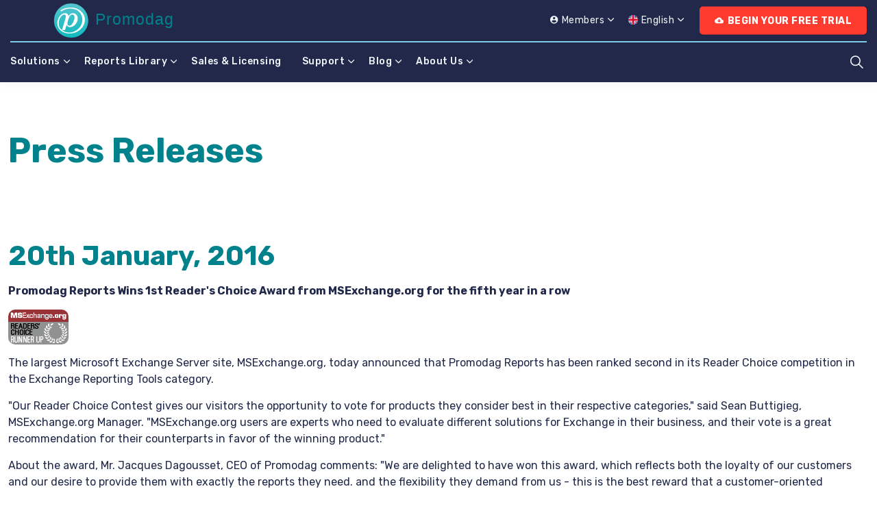

--- FILE ---
content_type: text/html; charset=utf-8
request_url: https://www.promodag.com/about-us/press-releases/
body_size: 11966
content:
<!DOCTYPE html>
<html dir="ltr" lang="en" class="no-js usn">
<head>
            <!-- Google Tag Manager -->
        <link rel="dns-prefetch" href="//www.googletagmanager.com">

    <link rel="preconnect" href="https://fonts.googleapis.com">
<link rel="preconnect" href="https://fonts.gstatic.com" crossorigin>
<link href="https://fonts.googleapis.com/css2?family=Rubik:ital,wght@0,300..900;1,300..900&display=swap" rel="stylesheet">
<link rel="preload" href="https://www.promodag.com/css/promodag/icons/ionicons.woff2?v=4.5.4" as="font" type="font/woff2" crossorigin>
<script src="https://kit.fontawesome.com/5cc000c726.js" crossorigin="anonymous"></script>
    <meta charset="utf-8">
    <meta name="viewport" content="width=device-width, initial-scale=1, shrink-to-fit=no, maximum-scale=2">
        <link rel="canonical" href="https://www.promodag.com/about-us/press-releases/" />
    <title>Press Releases about Promodag Reports</title>
    <meta name="description" content="This page contains press releases about Promodag Reports for Exchange.">
    <meta name="twitter:card" content="summary_large_image" />
        <meta name="twitter:site" content="@Promodag" />
    <meta property="og:type" content="website">
    <meta property="og:title" content="Press Releases about Promodag Reports" />
    <meta property="og:image" content="" />
    <meta property="og:url" content="https://www.promodag.com/about-us/press-releases/" />
    <meta property="og:description" content="This page contains press releases about Promodag Reports for Exchange." />
    <meta property="og:site_name" content="Promodag" />
    <meta name="robots" content="index,follow">

    
    <link href="/sb/sitebuilder-ltr-css-bundle.css.v1ec727b3896c61fa858033b91ca5ac172956cd12" media="screen" rel="stylesheet" />
<link href="/sb/sitebuilder-css-bundle.css.v1ec727b3896c61fa858033b91ca5ac172956cd12" media="screen" rel="stylesheet" />
<link href="/sb/sitebuilder-css-small-header-01-sm-bundle.css.v1ec727b3896c61fa858033b91ca5ac172956cd12" media="screen and (min-width:0) and (max-width:991px)" rel="stylesheet" />
<link href="/sb/sitebuilder-css-large-header-05-lg-bundle.css.v1ec727b3896c61fa858033b91ca5ac172956cd12" media="screen and (min-width:992px)" rel="stylesheet" />
<link rel="stylesheet" media="screen" href="/uSkinned/css/generated/2e73ff46-a4a5-42f1-b8d8-d9c834f164eb.css?version=638924884041470000" />
<link href="/sb/sitebuilder-css-prnt-bundle.css.v1ec727b3896c61fa858033b91ca5ac172956cd12" media="print" rel="stylesheet" />


            <link rel="icon" type="image/png" href="/media/1893/office365-reporting-tool.png?width=32&amp;height=32">
        <link rel="apple-touch-icon" sizes="57x57" type="image/png" href="/media/1893/office365-reporting-tool.png?width=57&amp;height=57">
        <link rel="apple-touch-icon" sizes="60x60" type="image/png" href="/media/1893/office365-reporting-tool.png?width=60&amp;height=60">
        <link rel="apple-touch-icon" sizes="72x72" type="image/png" href="/media/1893/office365-reporting-tool.png?width=72&amp;height=72">
        <link rel="apple-touch-icon" sizes="76x76" type="image/png" href="/media/1893/office365-reporting-tool.png?width=76&amp;height=76">
        <link rel="apple-touch-icon" sizes="114x114" type="image/png" href="/media/1893/office365-reporting-tool.png?width=114&amp;height=114">
        <link rel="apple-touch-icon" sizes="120x120" type="image/png" href="/media/1893/office365-reporting-tool.png?width=120&amp;height=120">
        <link rel="apple-touch-icon" sizes="144x144" type="image/png" href="/media/1893/office365-reporting-tool.png?width=144&amp;height=144">
        <link rel="apple-touch-icon" sizes="152x152" type="image/png" href="/media/1893/office365-reporting-tool.png?width=152&amp;height=152">
        <link rel="apple-touch-icon" sizes="180x180" type="image/png" href="/media/1893/office365-reporting-tool.png?width=180&amp;height=180">
        <link rel="icon" sizes="16x16" type="image/png" href="/media/1893/office365-reporting-tool.png?width=16&amp;height=16">
        <link rel="icon" sizes="32x32" type="image/png" href="/media/1893/office365-reporting-tool.png?width=32&amp;height=32">
        <link rel="icon" sizes="96x96" type="image/png" href="/media/1893/office365-reporting-tool.png?width=96&amp;height=96">
        <link rel="icon" sizes="192x192" type="image/png" href="/media/1893/office365-reporting-tool.png?width=192&amp;height=192">
        <meta name="msapplication-square70x70logo" content="/media/1893/office365-reporting-tool.png?width=70&height=70" />
        <meta name="msapplication-square150x150logo" content="/media/1893/office365-reporting-tool.png?width=150&height=150" />
        <meta name="msapplication-wide310x150logo" content="/media/1893/office365-reporting-tool.png?width=310&height=150" />
        <meta name="msapplication-square310x310logo" content="/media/1893/office365-reporting-tool.png?width=310&height=310" />

    
            <script async defer src="https://www.google.com/recaptcha/api.js?render=6Ldn6rUcAAAAABUHaZz5t01lgX4J0-tJWw5Jacl0"></script>
        <!-- Google Tag Manager -->
        <script>
        (function(w,d,s,l,i){w[l]=w[l]||[];w[l].push({'gtm.start':
        new Date().getTime(),event:'gtm.js'});var f=d.getElementsByTagName(s)[0],
        j=d.createElement(s),dl=l!='dataLayer'?'&l='+l:'';j.async=true;j.src=
        'https://www.googletagmanager.com/gtm.js?id='+i+dl;f.parentNode.insertBefore(j,f);
        })(window,document,'script','dataLayer','GTM-WL4PXC');</script>
        <!-- End Google Tag Manager -->

    
</head>
<body 
    
 class="body-bg body-bg-solid header-05-lg header-01-sm show_header-on-scroll-lg show_header-on-scroll-sm directional-icons-chevron               content-underline-link-hover       zoom_hover  blur-up-lazy-loading"

>
    
            <!-- Google Tag Manager (noscript) -->
        <noscript>
            <iframe src="https://www.googletagmanager.com/ns.html?id=GTM-WL4PXC"
                    height="0" width="0" style="display:none;visibility:hidden"></iframe>
        </noscript>
        <!-- End Google Tag Manager (noscript) -->



    <!-- Skip links -->
    <a class="skip-to-content" id="skip-to-content-link" href="#site-content">Skip to main content</a>
    <a class="skip-to-content" id="skip-to-footer-link" href="#site-footer">Skip to footer</a>
    <!--// Skip links -->

    <!-- Site -->
    <div id="site">

        <!-- Header -->
            <header id="site-header" class="header-bg header-bg-solid" tabindex="-1">


        <div class="container">

            <div class="row">

                    <div id="logo" >
        <a href="/" title="Promodag">
                    <img src="/media/nhchjd5f/promodag-logo.svg" alt="Promodag Reports for Microsoft Exchange">
            <span>Promodag</span>
        </a>
    </div>



                    <!-- Expand -->
                    <button id="burgerNavStyle" class="expand-header expand-3-bars expand-uneven-lines expand-active-cross" type="button" aria-expanded="false" aria-label="Expand header">
                        <span>Menu</span>
                    </button>
                    <!--// Expand -->

                <!-- Main navigation -->
                        <nav aria-label="Main" class="main nav-dropdown navigation-dropdown-bg-solid">
            <ul >
                        <li  class="has-child ">
                            <span>
                                <a href="https://www.promodag.com/solutions/"   >Solutions</a>
                            </span>

                                <button class="expand-subpages" type="button" aria-expanded="false" aria-label="Expand sub pages Solutions">
                                    <span aria-hidden="true">Expand sub pages Solutions</span>
                                </button>
            <ul >
                        <li  class="no-child ">
                            <span>
                                <a href="https://www.promodag.com/office-365-reporting-software/"   >Office 365 Reporting Software</a>
                            </span>

                        </li>
                        <li  class="no-child ">
                            <span>
                                <a href="https://www.promodag.com/exchange-server-reporting/"   >Exchange Server Reporting</a>
                            </span>

                        </li>
                        <li  class="no-child ">
                            <span>
                                <a href="https://www.promodag.com/storelog-exchange-online-message-trace-gui/"   >Storelog Exchange Online Message Trace GUI</a>
                            </span>

                        </li>
            </ul>
                        </li>
                        <li  class="has-child ">
                            <span>
                                <a href="https://www.promodag.com/reports-library/"   >Reports Library</a>
                            </span>

                                <button class="expand-subpages" type="button" aria-expanded="false" aria-label="Expand sub pages Reports Library">
                                    <span aria-hidden="true">Expand sub pages Reports Library</span>
                                </button>
            <ul >
                        <li  class="no-child ">
                            <span>
                                <a href="https://www.promodag.com/reports-library/exchange-storage-reports/"   >Storage Reports</a>
                            </span>

                        </li>
                        <li  class="no-child ">
                            <span>
                                <a href="https://www.promodag.com/reports-library/exchange-organization-overview-reports/"   >Organization Overview Reports</a>
                            </span>

                        </li>
                        <li  class="no-child ">
                            <span>
                                <a href="https://www.promodag.com/reports-library/exchange-traffic-statistics-reports/"   >Traffic Statistics Reports</a>
                            </span>

                        </li>
                        <li  class="no-child ">
                            <span>
                                <a href="https://www.promodag.com/reports-library/exchange-mailbox-traffic-reports/"   >Mailbox Traffic Reports</a>
                            </span>

                        </li>
                        <li  class="no-child ">
                            <span>
                                <a href="https://www.promodag.com/reports-library/exchange-mailbox-content-reports/"   >Mailbox Content Reports</a>
                            </span>

                        </li>
                        <li  class="no-child ">
                            <span>
                                <a href="https://www.promodag.com/reports-library/exchange-billing-reports/"   >Billing Reports</a>
                            </span>

                        </li>
                        <li  class="no-child ">
                            <span>
                                <a href="https://www.promodag.com/reports-library/exchange-global-traffic-reports/"   >Global Traffic Reports</a>
                            </span>

                        </li>
            </ul>
                        </li>
                        <li  class="no-child ">
                            <span>
                                <a href="https://www.promodag.com/sales/"   >Sales & Licensing</a>
                            </span>

                        </li>
                        <li  class="has-child ">
                            <span>
                                <a href="https://www.promodag.com/support/"   >Support</a>
                            </span>

                                <button class="expand-subpages" type="button" aria-expanded="false" aria-label="Expand sub pages Support">
                                    <span aria-hidden="true">Expand sub pages Support</span>
                                </button>
            <ul >
                        <li  class="no-child ">
                            <span>
                                <a href="https://www.promodag.com/support/requirements/"   >Requirements</a>
                            </span>

                        </li>
                        <li  class="no-child ">
                            <span>
                                <a href="https://www.promodag.com/support/documentation/"   >Documentation</a>
                            </span>

                        </li>
                        <li  class="no-child ">
                            <span>
                                <a href="https://www.promodag.com/support/promodag-reports-changelog/"   >Changelog</a>
                            </span>

                        </li>
                        <li  class="no-child ">
                            <span>
                                <a href="https://www.promodag.com/knowledge-base/"   >Knowledge Base</a>
                            </span>

                        </li>
                        <li  class="no-child ">
                            <span>
                                <a href="https://www.promodag.com/support/screenshots/"   >ScreenShots</a>
                            </span>

                        </li>
            </ul>
                        </li>
                        <li  class="has-child ">
                            <span>
                                <a href="https://www.promodag.com/blog/"   >Blog</a>
                            </span>

                                <button class="expand-subpages" type="button" aria-expanded="false" aria-label="Expand sub pages Blog">
                                    <span aria-hidden="true">Expand sub pages Blog</span>
                                </button>
            <ul >
                        <li  class="no-child ">
                            <span>
                                <a href="https://www.promodag.com/blog/news/"   >News</a>
                            </span>

                        </li>
                        <li  class="no-child ">
                            <span>
                                <a href="https://www.promodag.com/blog/office-365/"   >Office 365 Reporting</a>
                            </span>

                        </li>
                        <li  class="no-child ">
                            <span>
                                <a href="https://www.promodag.com/blog/exchange-reporting-tutorials/"   >Exchange Reporting Tutorials</a>
                            </span>

                        </li>
                        <li  class="no-child ">
                            <span>
                                <a href="https://www.promodag.com/blog/on-premises-exchange/"   >On-Premises Exchange Reporting</a>
                            </span>

                        </li>
                        <li  class="no-child ">
                            <span>
                                <a href="https://www.promodag.com/blog/exchange-online-message-tracking-logs/"   >Exchange Online message tracking logs</a>
                            </span>

                        </li>
            </ul>
                        </li>
                        <li  class="has-child ">
                            <span>
                                <a href="https://www.promodag.com/about-us/"   >About Us</a>
                            </span>

                                <button class="expand-subpages" type="button" aria-expanded="false" aria-label="Expand sub pages About Us">
                                    <span aria-hidden="true">Expand sub pages About Us</span>
                                </button>
            <ul >
                        <li  class="no-child ">
                            <span>
                                <a href="https://www.promodag.com/about-us/contact-us/"   >Contact Us</a>
                            </span>

                        </li>
                        <li  class="no-child ">
                            <span>
                                <a href="https://www.promodag.com/about-us/customers/"   >Customers</a>
                            </span>

                        </li>
                        <li  class="no-child ">
                            <span>
                                <a href="https://www.promodag.com/about-us/resellers/"   >Partners</a>
                            </span>

                        </li>
            </ul>
                        </li>
            </ul>
        </nav>



                <!--// Main navigation -->
                <!-- Secondary navigation -->
                        <nav aria-label="Secondary" class="secondary nav-dropdown navigation-dropdown-bg-solid">
            <ul>
                    <li class="dropdown">
                        <a href="#" class="dropdown-toggle" id="myAccountDropdown" data-bs-toggle="dropdown" aria-haspopup="true" aria-expanded="false"><i class="icon usn_ion-md-contact before"></i><span>Members</span></a>
                        <div class="dropdown-menu dropdown-menu-right" aria-labelledby="myAccountDropdown">
                                    <a class="dropdown-item" href="https://www.promodag.com/login/"   ><i class="icon usn_ion-md-log-in before"></i>Login</a>
                                    <a class="dropdown-item" href="https://www.promodag.com/member-registration/"   ><i class="icon usn_ion-md-checkmark-circle-outline before"></i>Register</a>
                        </div>
                    </li>

                            <li class="language-selector dropdown">
                                <a href="#" class="dropdown-toggle" id="languageDropdown" data-bs-toggle="dropdown" aria-haspopup="true" aria-expanded="false"><img src="/images/Promodag/flags/en.svg" alt="English"><span>English</span></a>
                                <div class="dropdown-menu dropdown-menu-right" aria-labelledby="languageDropdown">  <a class="dropdown-item" href="/fr/"><img src="/images/Promodag/flags/fr.svg" alt="Fran&#xE7;ais"><span>Français</span> </a></div>
                            </li>
            </ul>
        </nav>

                <!--// Secondary navigation -->
                <!-- CTA Links -->
                        <nav aria-label="Call to actions" class="cta-links">
                    <a class="btn boxed-btn btn-md c2-btn-bg c2-btn-bg-solid c2-btn-bg-hover-solid c2-btn-text c2-btn-borders" href="https://www.promodag.com/downloads/"   >
                        <span></span>
                        <i class="icon usn_ion-md-cloud-download before"></i>Begin Your Free Trial
                    </a>
        </nav>

                <!--// CTA Links -->
                <!-- Site search -->
            
        <div class="form site-search-form site-search" aria-label="Site search">
            <form role="search" action="/search/" method="get" name="searchForm">
                <fieldset>
                    <div class="form-group">
                        <input type="text" class="form-control" name="search_field" aria-label="Search the site" placeholder="Search the site" value="" maxlength="256">
                    </div>
                    <button type="submit" role="button" aria-label="Search" class="btn base-btn-bg base-btn-bg-solid base-btn-bg-hover-solid base-btn-text base-btn-borders btn-search">
                        <span></span>
                        <i aria-hidden="true" class="icon usn_ion-ios-search"></i>
                    </button>
                </fieldset>
            </form>
            <button class="expand-search" data-bs-toggle="collapse" type="button" aria-expanded="false" aria-label="Expand site search">
                <em>Expand Search</em>
                <i aria-hidden="true" class="icon usn_ion-ios-search search-icon"></i>
                <i aria-hidden="true" class="icon usn_ion-md-close close-icon"></i>
            </button>
        </div>

                <!--// Site search -->

            </div>

        </div>
    </header>


        <!--// Header -->
        <!-- Content -->
        <main id="site-content" tabindex="-1">

            
            







        <section class="content base-bg pb-0"><div class="container">
        <!-- Row -->
        <div class="row">
            <div class="heading-col col">


                <h1 class="heading main base-heading">Press Releases</h1>


            </div>
        </div>
        <!--// Row -->
        </div></section>

    <section class="content component usn_cmp_text base-bg base-bg-solid  " >  

        <div class="component-inner">
                    <div class="container">



                <div class="info ">

        

        <div class="text base-text " data-os-animation="fadeIn" data-os-animation-delay="0s">
            <h3>20th January, 2016</h3>
<p><strong>Promodag Reports Wins 1st Reader's Choice Award from MSExchange.org for the fifth year in a row</strong></p>
<p><img style="width: 88px; height: 51px;" src="/media/1203/mse_readerschoice_1runnerup_88x51.gif" alt="Promodag Reports Wins 1st Reader's Choice Award from MSExchange.org"></p>
<p>The largest Microsoft Exchange Server site, MSExchange.org, today announced that Promodag Reports has been ranked second in its Reader Choice competition in the Exchange Reporting Tools category.</p>
<p><span>"Our Reader Choice Contest gives our visitors the opportunity to vote for products they consider best in their respective categories," said Sean Buttigieg, MSExchange.org Manager. "MSExchange.org users are experts who need to evaluate different solutions for Exchange in their business, and their vote is a great recommendation for their counterparts in favor of the winning product."</span></p>
<p>About the award, Mr. Jacques Dagousset, CEO of Promodag comments: "We are delighted to have won this award, which reflects both the loyalty of our customers and our desire to provide them with exactly the reports they need. and the flexibility they demand from us - this is the best reward that a customer-oriented company can receive. "</p>
<p>MSExchange.org regularly conducts surveys to distinguish preferred software from Exchange administrators by category of third-party solutions for Exchange Server. These competitions attract a large number of responses and are based entirely on the votes of visitors. MSExchange.org users can submit their vote for the current reader price by clicking in the left bar of the site.</p>
<p>About Promodag Reports for Exchange</p>
<p>Whether your Exchange environment is in the cloud, on premise or in hybrid mode, Promodag Reports lets you control your e-mail system and analyze traffic.</p>
<p>Promodag Reports installs in minutes, is quick to configure and uses native data sources. You can choose from over 80 ready-made reports and publish them to various destinations in different formats. All operations can be easily automated and scheduled so you can set up the product and forget about it.</p>
<p>About MSExchange.org<span><span> </span></span></p>
<p>MSExchange.org is part of a group of sites managed by TechGenix Ltd, which includes:<br>http://www.windowsnetworking.com, <span>un site exhaustif de ressources sur Windows Networking<span> </span></span><br>http://www.isaserver.org, <span>un site de ressources sur Microsoft ISA Server</span><br>http://www.windowsecurity.com, <span>un site de ressources sur la sécurité de Windows</span><br>http://www.virtualizationadmin.com, <span>un site consacré à l'informatique basée sur les serveurs</span><br>http://www.cloudcomputingadmin.com, un site de ressource des technologies du cloud<br>http://www.insideaws.com, un site de ressources des services web d'Amazon<br>http://www.wservernews.com, une des newsletters la plus importante au monde consacrée au serveurs Windows.</p>
<p><strong>About Promodag</strong></p>
<p>Founded in 1994, Promodag was originally an IT consulting company specializing in Microsoft messaging systems. Faced with the increasing needs of our customers in terms of reporting, we decided in 1998 to develop Promodag Reports for Exchange Server. Today, Promodag Reports is a recognized champion in its category, used by thousands of customers around the world (governments, insurance, banks, telecommunications, law firms, high-tech companies ...) to monitor and analyze thousands of Exchange servers and millions of mailboxes.</p>
<h3>October 6, 2015</h3>
<p>For Immediate Release</p>
<p><strong>Promodag Announces V10 of Award-Winning Microsoft Exchange Reporting Software with new Reports Engine and Office 365 Support</strong></p>
<p>Promodag today announces the release of its award-winning software Promodag Reports for Microsoft Exchange. A major highlight of this release is support for Office 365, which can be supported standalone or together with on-premise servers – hybrid support.</p>
<p>For existing on-premises users, as well as new Office 365 ones, there is a wealth of other additions and improvements to Promodag Reports including a new reports engine that delivers a new layout style to facilitate the representation of different data types and render better looking reports, a new dashboard for a high-level overview of mailbox traffic and storage, as well as many other improvements and additions.</p>
<p>Supporting a wide range of application examples from compliance, traffic analysis, SLA reporting, chargeback and capacity planning, Promodag Reports is the preferred solution for Exchange administrators across the globe. Jacques Dagousset, founder and managing director at Promodag commented: “Version 10 adds several new innovations: support for Office 365, a dashboard in response to requests from our worldwide user base and a new reports engine to more easily represent different and complex types of data. It also delivers a more attractive style for our wide-ranging collection of reports. Office 365 users and large organisations alike will also benefit from speed improvements for storage size reports based on imported data.”</p>
<p>Paul Scholda from eHouse, who has been an early adopter of Promodag Reports v10, also commented: “We love the new dashboard and layout improvements for reports. We are planning to migrate some of our users to Office 365 so this is a timely release for us as we can now report on both our standard premises-based servers as well as Exchange in the Cloud. It is really amazing how fast they implement wishes from my user perspective into the product - I can even identify what was suggested by me! Promodag Reports just keeps on getting better and their support, as ever, is top-notch.”</p>
<p>Version 10 of Promodag Reports is immediately available and can be downloaded as a fully-functioning trial version at its web-site: <a>www.promodag.com</a></p>
<p><strong>About Promodag</strong></p>
<p>Founded in 1994, Promodag is widely recognized as the specialist in providing a comprehensive and versatile range of traffic analysis, message tracking and planning tools that simplify and automate the process of managing email usage, ensuring compliance and optimizing the performance of mission-critical email systems. Its main product, Promodag Reports for Exchange is the Leader in its category, with thousands of customers (Government, Insurance, Banks, Telecom, Law Firms, High-Tech companies…) around the world, thousands of Exchange Servers, and millions of mailboxes monitored and analyzed worldwide.</p>
<h3>January 30, 2015</h3>
<p>For Immediate Release</p>
<p><strong>For the fourth time Promodag Reports for Microsoft Exchange Server voted MSExchange.org Readers' Choice Award winner – second runner-up </strong><br><br><img style="width: 88px; height: 51px;" src="/media/1204/readers_choice.gif" alt="Promodag Reports for Microsoft Exchange Server voted MSExchange.org Readers' Choice Award winner"></p>
<h3>September 4, 2014</h3>
<p>For Immediate Release</p>
<p><strong> Automate Office 365™ Message Tracking with Promodag StoreLog 4</strong></p>
<p>Promodag today announces release 4 of its freeware message tracking and viewing utility StoreLog. With this new version users can now automatically and reliably import the full content of Exchange message tracking logs for Microsoft Office 365’s email service into an SQL or Access database for archival and analysis purposes.</p>
<p>Whilst offering the convenience and scalability of hosted email in the Cloud, Exchange administrators migrating to Office 365 have found that capturing message tracking logs for emails is a non-trivial problem. First of all the message tracking data kept by the Office 365 system only lasts a few days (not great for time-challenged administrators), you can only query up to 5000 messages per command and the results come in reverse time order per day! StoreLog 4 solves all these problems and provides a hassle and worry-free remedy to this cumbersome and error-prone archiving task.</p>
<p>Jacques Dagousset, founder and managing director at Promodag commented: “StoreLog 4 is an essential step in the Office 365 email migration process. Cloud services are convenient but once the data is flushed from server logs, it’s gone forever. StoreLog 4 provides a convenient graphical interface to ensure retrieving messages can be done by data range and above all it is automated and thus reliable. Data is sorted chronologically and can be retrieved and viewed on a daily basis from both on-premise and Office 365 Exchange servers.”</p>
<p>StoreLog 4 is immediately available and can be downloaded as freeware at Promodag’s web-site: <a>www.promodag.com</a></p>
<p><strong>About Promodag</strong></p>
<p>Founded in 1994, Promodag is widely recognized as the specialist in providing a comprehensive and versatile range of traffic analysis, message tracking and planning tools that simplify and automate the process of managing email usage, ensuring compliance and optimizing the performance of mission-critical email systems. Its main product, PROMODAG Reports for Exchange Server is the leader in its category, with thousands of customers (Government, Insurance, Banks, Telecom, Law Firms, High-Tech companies…), several thousands of Exchange Servers, and millions of mailboxes monitored and analyzed worldwide.</p>
<p class="subtitle" align="left"><a href="/about-us/" title="About Us">Promodag</a> has more than 1500 customers around the world; Over 8000 Exchange Servers monitored and analyzed by Promodag Reports.</p>
<p class="subtitle" align="left">Promodag Reports helps optimize Fortune 500 companies, Government agencies and nonprofit organizations worldwide. <a data-id="1990" href="#" title="Testimonials">Read</a> some users' comments.</p>
        </div>


    </div>




                    </div>
        </div>
    </section>















                <section class="content component usn_cmp_ctastrip c4-bg c4-bg-solid  " >  

        <div class="component-inner">
                    <div class="container">


                    <!-- ROW -->
        <div class="row justify-content-between align-items-center text-center">

            <div class="info">

                        <p class="secondary-heading sm c4-secondary-heading os-animation"  data-os-animation="fadeIn" data-os-animation-delay="0s" data-os-animation-duration="1s" >Comprehensive Exchange reporting made simple for Office 365, On-Premise, and Hybrid environments</p>
<p class="heading lg c4-heading os-animation"  data-os-animation="fadeIn" data-os-animation-delay="0s" data-os-animation-duration="1s" >Start your free 45-day trial of Promodag Reports</p>


            </div>

                <p class="link os-animation" data-os-animation="fadeIn" data-os-animation-delay="0s" data-os-animation-duration="1s">
                            <a class="btn boxed-btn btn-lg c2-btn-bg c2-btn-bg-solid c2-btn-bg-hover-solid c2-btn-text c2-btn-borders" href="https://www.promodag.com/downloads/"   >
                                <span></span>
                                <i class="icon usn_ion-md-cloud-download before"></i>Begin Your Free Trial
                            </a>
                </p>

        </div>
        <!--// ROW -->



                    </div>
        </div>
    </section>


        </main>
        <!--// Content -->
        <!-- Footer -->
                    <footer id="site-footer" class="footer-bg footer-bg-solid" tabindex="-1">

                <!-- Breadcrumb -->
                        <section class="breadcrumb-trail">
            <div class="container">
                <nav aria-label="Breadcrumb">
                    <ol class="breadcrumb" itemscope itemtype="https://schema.org/BreadcrumbList">
                            <li class="breadcrumb-item" itemprop="itemListElement" itemscope itemtype="https://schema.org/ListItem"><a href="/" itemtype="https://schema.org/Thing" itemprop="item"><span itemprop="name"><i class="icon before"></i>Home</span></a><meta itemprop="position" content="1" /></li>
                            <li class="breadcrumb-item" itemprop="itemListElement" itemscope itemtype="https://schema.org/ListItem"><a href="/about-us/" itemtype="https://schema.org/Thing" itemprop="item"><span itemprop="name"><i class="icon before"></i>About Us</span></a><meta itemprop="position" content="2" /></li>

                            <li itemprop="itemListElement" itemscope itemtype="https://schema.org/ListItem" class="breadcrumb-item active" aria-current="page"><span itemprop="name"><i class="icon before"></i>Press Releases</span><meta itemprop="position" content="3" /></li>
                    </ol>
                </nav>
            </div>
        </section>

                <!--// Breadcrumb -->

                <div class="container">

                        <!-- Row -->
                        <div class="row listing">

    <div class="item  footer-item   col-lg-3 col-md-5 col-12 col  item_text-below usn_pod_textimage textAlignmentLeft  " data-os-animation="fadeIn" data-os-animation-delay="0s" data-os-animation-duration="0.9s" >
            <div class="inner   ">
                    <div class="info ">

                        <p class="heading sm footer-heading " >Promodag</p>

                            <div class="text footer-text">
                                <p>8, rue Charles Pathé<br />94100 Vincennes<br />France</p>
<p><strong class="footer-link">+33 1 45 73 49 95</strong></p>
<p><a href="mailto:info@promodag.com">info@promodag.com</a></p>
                            </div>

                    </div>
            </div>
    </div>
                                        <div class="item footer-item usn_pod_searchlinks offset-lg-1 offset-md-1 col-lg-5 col-md-8 col-12 col ">
                                                <div class="inner">
                                                    <p class="heading sm footer-heading "  data-os-animation="fadeInUp" data-os-animation-delay="0s" data-os-animation-duration="1s" >Features</p>            <!-- Site search -->
            <div class="site-search " data-os-animation="fadeInUp" data-os-animation-delay="0s" data-os-animation-duration="1s">
                <form role="search" action="/search/" method="get" name="searchForm">
                    <fieldset>
                        <div class="form-group">
                            <input type="text" class="form-control" name="search_field" aria-label="Search the site" placeholder="Search the site" value="" maxlength="256">
                        </div>
                        <button type="submit" role="button" aria-label="Search" class="btn base-btn-bg base-btn-bg-hover base-btn-text base-btn-borders btn-search">
                            <span></span>
                            <i aria-hidden="true" class="icon usn_ion-ios-search"></i>
                        </button>
                    </fieldset>
                </form>
            </div>
            <!--// Site search -->
        <!-- Quick Links -->
        <nav aria-label="Quick links" class="quick-links " data-os-animation="fadeInUp" data-os-animation-delay="0s" data-os-animation-duration="1s">

            <ul>
                        <li><span><a href="https://www.promodag.com/office-365-reporting-software/"   >Office 365 Reporting</a></span></li>
                        <li><span><a href="https://www.promodag.com/exchange-server-reporting/"   >Exchange Server Reporting</a></span></li>
                        <li><span><a href="https://www.promodag.com/reports-library/exchange-storage-reports/"   >Storage Reports</a></span></li>
                        <li><span><a href="https://www.promodag.com/reports-library/exchange-organization-overview-reports/"   >Organization Overview Reports</a></span></li>
                        <li><span><a href="https://www.promodag.com/reports-library/exchange-traffic-statistics-reports/"   >Traffic Statistics Reports</a></span></li>
                        <li><span><a href="https://www.promodag.com/reports-library/exchange-mailbox-traffic-reports/"   >Mailbox Traffic Reports</a></span></li>
                        <li><span><a href="https://www.promodag.com/reports-library/exchange-mailbox-content-reports/"   >Mailbox Content Reports</a></span></li>
                        <li><span><a href="https://www.promodag.com/reports-library/exchange-global-traffic-reports/"   >Global Traffic Reports</a></span></li>
                        <li><span><a href="https://www.promodag.com/reports-library/exchange-billing-reports/"   >Billing Reports</a></span></li>
            </ul>
        </nav>
        <!--// Quick Links -->

                                                </div>
                                        </div>
                                        <div class="item footer-item usn_pod_sociallinks offset-lg-1  col-lg-2 col-md-4 col-12 col pt-xl-4 pt-lg-4">
                                                <div class="inner">
                                                    <p class="heading sm footer-heading "  data-os-animation="fadeInDown" data-os-animation-delay="0s" data-os-animation-duration="1s" >Follow us on:</p>        <nav class="social " data-os-animation="fadeInDown" data-os-animation-delay="0s" data-os-animation-duration="1s" aria-label="Social links">

            <ul>
                        <li>
                            <span>
                                <a href="https://www.promodag.com/blog/rss/"   >
                                                <picture>
                                                    <source type="image/webp" data-srcset="/media/s5njfdnd/rss.png?format=webp&height=80&quality=75 1x, /media/s5njfdnd/rss.png?format=webp&height=160&quality=75 2x">
                                                    <img class="lazyload" src="/media/s5njfdnd/rss.png?format=webp&height=16&quality=75" data-srcset="/media/s5njfdnd/rss.png?format=webp&height=80&quality=75 1x, /media/s5njfdnd/rss.png?format=webp&height=160&quality=75 2x" alt="Promodag&#x27;s Blog RSS">
                                                </picture>
                                        <span class="visually-hidden">RSS</span>
                                </a>
                            </span>
                        </li>
                        <li>
                            <span>
                                <a href="https://www.linkedin.com/company/promodag"   >
                                                <picture>
                                                    <source type="image/webp" data-srcset="/media/e04pcfcy/linkedin.png?format=webp&height=80&quality=75 1x, /media/e04pcfcy/linkedin.png?format=webp&height=160&quality=75 2x">
                                                    <img class="lazyload" src="/media/e04pcfcy/linkedin.png?format=webp&height=16&quality=75" data-srcset="/media/e04pcfcy/linkedin.png?format=webp&height=80&quality=75 1x, /media/e04pcfcy/linkedin.png?format=webp&height=160&quality=75 2x" alt="Promodag on Linkedin">
                                                </picture>
                                        <span class="visually-hidden">LinkedIn</span>
                                </a>
                            </span>
                        </li>
                        <li>
                            <span>
                                <a href="https://x.com/promodag"  target="_blank" rel="noreferrer noopener"  title="Link will open in a new window/tab" >
                                                <picture>
                                                    <source type="image/webp" data-srcset="/media/nx0ijjmj/x-twitter.jpg?format=webp&height=80&quality=75 1x, /media/nx0ijjmj/x-twitter.jpg?format=webp&height=160&quality=75 2x">
                                                    <img class="lazyload" src="/media/nx0ijjmj/x-twitter.jpg?format=webp&height=16&quality=75" data-srcset="/media/nx0ijjmj/x-twitter.jpg?format=webp&height=80&quality=75 1x, /media/nx0ijjmj/x-twitter.jpg?format=webp&height=160&quality=75 2x" alt="">
                                                </picture>
                                        <span class="visually-hidden">X</span>
                                </a>
                            </span>
                        </li>
                        <li>
                            <span>
                                <a href="https://www.youtube.com/@promodag1953"   >
                                                <picture>
                                                    <source type="image/webp" data-srcset="/media/zsmpjit5/youtube.png?format=webp&height=80&quality=75 1x, /media/zsmpjit5/youtube.png?format=webp&height=160&quality=75 2x">
                                                    <img class="lazyload" src="/media/zsmpjit5/youtube.png?format=webp&height=16&quality=75" data-srcset="/media/zsmpjit5/youtube.png?format=webp&height=80&quality=75 1x, /media/zsmpjit5/youtube.png?format=webp&height=160&quality=75 2x" alt="">
                                                </picture>
                                        <span class="visually-hidden">YouTube</span>
                                </a>
                            </span>
                        </li>
            </ul>
        </nav>

                                                </div>
                                        </div>

                        </div>
                        <!--// Row -->
                    <!-- Row -->
                    <div class="row">

                        <div class="col">
                            <nav aria-label="Footer" class="footer-navigation">
                                <ul>
                                    <li><div>&copy; 2025 Promodag</div></li>
                                                    <li><span><a href="https://www.promodag.com/terms-and-conditions/"   >Terms and Conditions</a></span></li>
                <li><span><a href="https://www.promodag.com/privacy-policy/"   >Privacy Policy</a></span></li>
                <li><span><a href="https://www.promodag.com/sitemap/"   >Sitemap</a></span></li>

                                </ul>
                            </nav>
                        </div>

                    </div>
                    <!--// Row -->

                            <!-- Back to top -->
        <div class="usn_back-to-top position-right">
            <button id="back-to-top-link" aria-label="Back to top" class="btn base-btn-bg base-btn-bg base-btn-bg-solid base-btn-bg-hover-solid base-btn-text base-btn-borders btn-back-to-top">
                <span></span>
                <i aria-hidden="true" class="icon"></i><span aria-hidden="true" class="d-none">Back to top</span>
            </button>
        </div>
        <!--// Back to top -->


                </div>
            </footer>

        <!--// Footer -->

    </div>
    <!--// Site -->

    
    
<script src="/sb/sitebuilder-js-bundle.js.v1ec727b3896c61fa858033b91ca5ac172956cd12" type="text/javascript"></script>



    
    

    

    


</body>
</html>


--- FILE ---
content_type: text/html; charset=utf-8
request_url: https://www.google.com/recaptcha/api2/anchor?ar=1&k=6Ldn6rUcAAAAABUHaZz5t01lgX4J0-tJWw5Jacl0&co=aHR0cHM6Ly93d3cucHJvbW9kYWcuY29tOjQ0Mw..&hl=en&v=TkacYOdEJbdB_JjX802TMer9&size=invisible&anchor-ms=20000&execute-ms=15000&cb=7aoso98rz7ep
body_size: 45140
content:
<!DOCTYPE HTML><html dir="ltr" lang="en"><head><meta http-equiv="Content-Type" content="text/html; charset=UTF-8">
<meta http-equiv="X-UA-Compatible" content="IE=edge">
<title>reCAPTCHA</title>
<style type="text/css">
/* cyrillic-ext */
@font-face {
  font-family: 'Roboto';
  font-style: normal;
  font-weight: 400;
  src: url(//fonts.gstatic.com/s/roboto/v18/KFOmCnqEu92Fr1Mu72xKKTU1Kvnz.woff2) format('woff2');
  unicode-range: U+0460-052F, U+1C80-1C8A, U+20B4, U+2DE0-2DFF, U+A640-A69F, U+FE2E-FE2F;
}
/* cyrillic */
@font-face {
  font-family: 'Roboto';
  font-style: normal;
  font-weight: 400;
  src: url(//fonts.gstatic.com/s/roboto/v18/KFOmCnqEu92Fr1Mu5mxKKTU1Kvnz.woff2) format('woff2');
  unicode-range: U+0301, U+0400-045F, U+0490-0491, U+04B0-04B1, U+2116;
}
/* greek-ext */
@font-face {
  font-family: 'Roboto';
  font-style: normal;
  font-weight: 400;
  src: url(//fonts.gstatic.com/s/roboto/v18/KFOmCnqEu92Fr1Mu7mxKKTU1Kvnz.woff2) format('woff2');
  unicode-range: U+1F00-1FFF;
}
/* greek */
@font-face {
  font-family: 'Roboto';
  font-style: normal;
  font-weight: 400;
  src: url(//fonts.gstatic.com/s/roboto/v18/KFOmCnqEu92Fr1Mu4WxKKTU1Kvnz.woff2) format('woff2');
  unicode-range: U+0370-0377, U+037A-037F, U+0384-038A, U+038C, U+038E-03A1, U+03A3-03FF;
}
/* vietnamese */
@font-face {
  font-family: 'Roboto';
  font-style: normal;
  font-weight: 400;
  src: url(//fonts.gstatic.com/s/roboto/v18/KFOmCnqEu92Fr1Mu7WxKKTU1Kvnz.woff2) format('woff2');
  unicode-range: U+0102-0103, U+0110-0111, U+0128-0129, U+0168-0169, U+01A0-01A1, U+01AF-01B0, U+0300-0301, U+0303-0304, U+0308-0309, U+0323, U+0329, U+1EA0-1EF9, U+20AB;
}
/* latin-ext */
@font-face {
  font-family: 'Roboto';
  font-style: normal;
  font-weight: 400;
  src: url(//fonts.gstatic.com/s/roboto/v18/KFOmCnqEu92Fr1Mu7GxKKTU1Kvnz.woff2) format('woff2');
  unicode-range: U+0100-02BA, U+02BD-02C5, U+02C7-02CC, U+02CE-02D7, U+02DD-02FF, U+0304, U+0308, U+0329, U+1D00-1DBF, U+1E00-1E9F, U+1EF2-1EFF, U+2020, U+20A0-20AB, U+20AD-20C0, U+2113, U+2C60-2C7F, U+A720-A7FF;
}
/* latin */
@font-face {
  font-family: 'Roboto';
  font-style: normal;
  font-weight: 400;
  src: url(//fonts.gstatic.com/s/roboto/v18/KFOmCnqEu92Fr1Mu4mxKKTU1Kg.woff2) format('woff2');
  unicode-range: U+0000-00FF, U+0131, U+0152-0153, U+02BB-02BC, U+02C6, U+02DA, U+02DC, U+0304, U+0308, U+0329, U+2000-206F, U+20AC, U+2122, U+2191, U+2193, U+2212, U+2215, U+FEFF, U+FFFD;
}
/* cyrillic-ext */
@font-face {
  font-family: 'Roboto';
  font-style: normal;
  font-weight: 500;
  src: url(//fonts.gstatic.com/s/roboto/v18/KFOlCnqEu92Fr1MmEU9fCRc4AMP6lbBP.woff2) format('woff2');
  unicode-range: U+0460-052F, U+1C80-1C8A, U+20B4, U+2DE0-2DFF, U+A640-A69F, U+FE2E-FE2F;
}
/* cyrillic */
@font-face {
  font-family: 'Roboto';
  font-style: normal;
  font-weight: 500;
  src: url(//fonts.gstatic.com/s/roboto/v18/KFOlCnqEu92Fr1MmEU9fABc4AMP6lbBP.woff2) format('woff2');
  unicode-range: U+0301, U+0400-045F, U+0490-0491, U+04B0-04B1, U+2116;
}
/* greek-ext */
@font-face {
  font-family: 'Roboto';
  font-style: normal;
  font-weight: 500;
  src: url(//fonts.gstatic.com/s/roboto/v18/KFOlCnqEu92Fr1MmEU9fCBc4AMP6lbBP.woff2) format('woff2');
  unicode-range: U+1F00-1FFF;
}
/* greek */
@font-face {
  font-family: 'Roboto';
  font-style: normal;
  font-weight: 500;
  src: url(//fonts.gstatic.com/s/roboto/v18/KFOlCnqEu92Fr1MmEU9fBxc4AMP6lbBP.woff2) format('woff2');
  unicode-range: U+0370-0377, U+037A-037F, U+0384-038A, U+038C, U+038E-03A1, U+03A3-03FF;
}
/* vietnamese */
@font-face {
  font-family: 'Roboto';
  font-style: normal;
  font-weight: 500;
  src: url(//fonts.gstatic.com/s/roboto/v18/KFOlCnqEu92Fr1MmEU9fCxc4AMP6lbBP.woff2) format('woff2');
  unicode-range: U+0102-0103, U+0110-0111, U+0128-0129, U+0168-0169, U+01A0-01A1, U+01AF-01B0, U+0300-0301, U+0303-0304, U+0308-0309, U+0323, U+0329, U+1EA0-1EF9, U+20AB;
}
/* latin-ext */
@font-face {
  font-family: 'Roboto';
  font-style: normal;
  font-weight: 500;
  src: url(//fonts.gstatic.com/s/roboto/v18/KFOlCnqEu92Fr1MmEU9fChc4AMP6lbBP.woff2) format('woff2');
  unicode-range: U+0100-02BA, U+02BD-02C5, U+02C7-02CC, U+02CE-02D7, U+02DD-02FF, U+0304, U+0308, U+0329, U+1D00-1DBF, U+1E00-1E9F, U+1EF2-1EFF, U+2020, U+20A0-20AB, U+20AD-20C0, U+2113, U+2C60-2C7F, U+A720-A7FF;
}
/* latin */
@font-face {
  font-family: 'Roboto';
  font-style: normal;
  font-weight: 500;
  src: url(//fonts.gstatic.com/s/roboto/v18/KFOlCnqEu92Fr1MmEU9fBBc4AMP6lQ.woff2) format('woff2');
  unicode-range: U+0000-00FF, U+0131, U+0152-0153, U+02BB-02BC, U+02C6, U+02DA, U+02DC, U+0304, U+0308, U+0329, U+2000-206F, U+20AC, U+2122, U+2191, U+2193, U+2212, U+2215, U+FEFF, U+FFFD;
}
/* cyrillic-ext */
@font-face {
  font-family: 'Roboto';
  font-style: normal;
  font-weight: 900;
  src: url(//fonts.gstatic.com/s/roboto/v18/KFOlCnqEu92Fr1MmYUtfCRc4AMP6lbBP.woff2) format('woff2');
  unicode-range: U+0460-052F, U+1C80-1C8A, U+20B4, U+2DE0-2DFF, U+A640-A69F, U+FE2E-FE2F;
}
/* cyrillic */
@font-face {
  font-family: 'Roboto';
  font-style: normal;
  font-weight: 900;
  src: url(//fonts.gstatic.com/s/roboto/v18/KFOlCnqEu92Fr1MmYUtfABc4AMP6lbBP.woff2) format('woff2');
  unicode-range: U+0301, U+0400-045F, U+0490-0491, U+04B0-04B1, U+2116;
}
/* greek-ext */
@font-face {
  font-family: 'Roboto';
  font-style: normal;
  font-weight: 900;
  src: url(//fonts.gstatic.com/s/roboto/v18/KFOlCnqEu92Fr1MmYUtfCBc4AMP6lbBP.woff2) format('woff2');
  unicode-range: U+1F00-1FFF;
}
/* greek */
@font-face {
  font-family: 'Roboto';
  font-style: normal;
  font-weight: 900;
  src: url(//fonts.gstatic.com/s/roboto/v18/KFOlCnqEu92Fr1MmYUtfBxc4AMP6lbBP.woff2) format('woff2');
  unicode-range: U+0370-0377, U+037A-037F, U+0384-038A, U+038C, U+038E-03A1, U+03A3-03FF;
}
/* vietnamese */
@font-face {
  font-family: 'Roboto';
  font-style: normal;
  font-weight: 900;
  src: url(//fonts.gstatic.com/s/roboto/v18/KFOlCnqEu92Fr1MmYUtfCxc4AMP6lbBP.woff2) format('woff2');
  unicode-range: U+0102-0103, U+0110-0111, U+0128-0129, U+0168-0169, U+01A0-01A1, U+01AF-01B0, U+0300-0301, U+0303-0304, U+0308-0309, U+0323, U+0329, U+1EA0-1EF9, U+20AB;
}
/* latin-ext */
@font-face {
  font-family: 'Roboto';
  font-style: normal;
  font-weight: 900;
  src: url(//fonts.gstatic.com/s/roboto/v18/KFOlCnqEu92Fr1MmYUtfChc4AMP6lbBP.woff2) format('woff2');
  unicode-range: U+0100-02BA, U+02BD-02C5, U+02C7-02CC, U+02CE-02D7, U+02DD-02FF, U+0304, U+0308, U+0329, U+1D00-1DBF, U+1E00-1E9F, U+1EF2-1EFF, U+2020, U+20A0-20AB, U+20AD-20C0, U+2113, U+2C60-2C7F, U+A720-A7FF;
}
/* latin */
@font-face {
  font-family: 'Roboto';
  font-style: normal;
  font-weight: 900;
  src: url(//fonts.gstatic.com/s/roboto/v18/KFOlCnqEu92Fr1MmYUtfBBc4AMP6lQ.woff2) format('woff2');
  unicode-range: U+0000-00FF, U+0131, U+0152-0153, U+02BB-02BC, U+02C6, U+02DA, U+02DC, U+0304, U+0308, U+0329, U+2000-206F, U+20AC, U+2122, U+2191, U+2193, U+2212, U+2215, U+FEFF, U+FFFD;
}

</style>
<link rel="stylesheet" type="text/css" href="https://www.gstatic.com/recaptcha/releases/TkacYOdEJbdB_JjX802TMer9/styles__ltr.css">
<script nonce="wl92Qu2btImdmQnwcpNrfg" type="text/javascript">window['__recaptcha_api'] = 'https://www.google.com/recaptcha/api2/';</script>
<script type="text/javascript" src="https://www.gstatic.com/recaptcha/releases/TkacYOdEJbdB_JjX802TMer9/recaptcha__en.js" nonce="wl92Qu2btImdmQnwcpNrfg">
      
    </script></head>
<body><div id="rc-anchor-alert" class="rc-anchor-alert"></div>
<input type="hidden" id="recaptcha-token" value="[base64]">
<script type="text/javascript" nonce="wl92Qu2btImdmQnwcpNrfg">
      recaptcha.anchor.Main.init("[\x22ainput\x22,[\x22bgdata\x22,\x22\x22,\[base64]/[base64]/[base64]/eihOLHUpOkYoTiwwLFt3LDIxLG1dKSxwKHUsZmFsc2UsTixmYWxzZSl9Y2F0Y2goYil7ayhOLDI5MCk/[base64]/[base64]/Sy5MKCk6Sy5UKSxoKS1LLlQsYj4+MTQpPjAsSy51JiYoSy51Xj0oSy5vKzE+PjIpKihiPDwyKSksSy5vKSsxPj4yIT0wfHxLLlYsbXx8ZClLLko9MCxLLlQ9aDtpZighZClyZXR1cm4gZmFsc2U7aWYoaC1LLkg8KEsuTj5LLkYmJihLLkY9Sy5OKSxLLk4tKE4/MjU1Ono/NToyKSkpcmV0dXJuIGZhbHNlO3JldHVybiEoSy52PSh0KEssMjY3LChOPWsoSywoSy50TD11LHo/NDcyOjI2NykpLEsuQSkpLEsuUC5wdXNoKFtKRCxOLHo/[base64]/[base64]/bmV3IFhbZl0oQlswXSk6Vz09Mj9uZXcgWFtmXShCWzBdLEJbMV0pOlc9PTM/bmV3IFhbZl0oQlswXSxCWzFdLEJbMl0pOlc9PTQ/[base64]/[base64]/[base64]/[base64]/[base64]\\u003d\\u003d\x22,\[base64]\\u003d\\u003d\x22,\[base64]/DicONf2rDnT5LfsKVLF7DgcOEX8OXH8OrwqZKFcOtw5HCgcOqwoHDohBRMAfDki8Jw75Iw5oZTsKBwq3Ct8Kmw58uw5TCtRsDw5rCjcKewo7DqmAEwrBBwpdbIcK7w4fChiDCl1PCo8O7QcKaw6DDh8K/[base64]/[base64]/RcKkwpBqwpt+wo/[base64]/Cqz4ndsKpw5TDoVF7BsOhYVAqGcOdLgsqw4zCk8KxLjvDm8OWwqzDoBAGwrXDosOzw6Iww4jDp8OTAMOrDi1AwpLCqy/[base64]/ClcKYGsK1S8KZDsODEcOJw7DCmcOYwoTCvl4tCTodQkpmasKLOcOjw6rDo8OQwoRfwqPDgmwpNcKsSzJHFMOFTkZrw5ItwqEqCMKMdMO4MMKHesO7QcO5w7ohQ1zDjMOGw7AnTMKFwq1tw7jCu0fClsOtw5HCncKPw5jDrcO+w7hJwr9+V8ObwrVpcD/DicOPFsK4wqMOwp3CmUjCtsKhw6PDkBnChcKURAY6w6jDsihTeTl5PDpiSxgBw7/DgF1aKcOAeMKZFyApTsKyw4fDrRlgTWrCoCliG34HM1HDmn3DvlHCgC/CusK4LsKQVcKETcKOM8OeZ043GzpXdsKIJGADw63DiMO7bMKpwo5Yw44Uw5zDq8OAwoQYwrzDh1fCpcO2M8KJwrJVBiAzbiXCsjwqEhPDsQHCsDgIwrMcw7fCmQwmHcKjOMOLc8KAw5nDhglyPkTCjMObwp47w5Ykwr/CtcKwwrBmew8gB8K+ecKxwqYew5gbwocyZsKHwoluw5F1wqkHw7/Dk8OPKsK/WFBnw5HCn8K6L8OeFzjCkcOOw4zDgMKUwrwDdMKXwo7CkDrDkMKzwo7Ci8O5WsOmwq/ChMOQKsKDwo3DlcOWXsOjwrVMPcKkwo7Cv8OcJsOTEsO3PxvDn00mw6ZGw4XCkcKqMsKhw5DDn3htwqHDrcKcwrJWeB7DmcOnb8Kcw7XCvX/CuwkmwrYtwroww5JvOj7Cq3UTwp7CoMKObsOAJW/[base64]/Dj8KPwpHCssKCEXN1w4zDtsOiMkfCs8K6wqTDo8OYwrDDtcO4w7lPw53Cg8KWOsOhT8KNRz3Dh23DlcKWYjbCisKWwpbDrcOqSBQ2HUEtw7tjwrtNw6Fpwp55G2XCskLDqDvCpkclfcOFMg0ZwrcHwrbDvxDChcOawoBoaMK5Zx/DsTLCsMKjeH7CqUrCszYSScO+SVceamrDj8Ojw7kcwoUhd8Ofw7nCoEvDr8O2w6Ahwo3CnHbDnBcVUT7Co3kvesK6G8K2AcOIWsOXF8O2Yl/DkMKDFMO3w5nDv8KcKMKBw6hEPl/[base64]/Dr8OBfzM7w4AnasOaw4nCrsOww70bwopLw4nCs8KEAcK0JGNGLMOpwrpWwoPCiMK/RsOZwrTCq1/DrMKlEcO/V8K3wqwsw4PDj2tiw4TDncOkw6/DoGfCq8OfUMK8K1VqEG4eIj9Lw7NaRcKOLsO2w4bChsOrw43DqXDCs8KwEDfDvHrCosORwoZJFWQpwqt6woNxw7HCk8KKw7PDqcKnIMOAHUpHwq8WwrwIw4Mbw5/CnMOALAvCnsK1TF/Cih7DowzDssOPwpzCmcKaV8KjScOaw4MoDcOOB8K0wpwvWFbDkWfDgcORw7jDqHskHcKHw4UWTV4JXTxywqzCl2nDuT8MGAfCtGLCmsOzw6nDtcOYwoHClGZ4w5jDr3XDnsK7w4bDgkEaw4ZGLsKLw47CiU13woTDpsObw4ovworDoWrDvmXDt3XCnMOawo/DvHvDjcKLecOwRSTDrsOXRMKTD31wSMKgYcOnw7/DusKcRcKKwozDpcKFV8KDw5dnwpPCiMOMw4hrFnrCqMO2wpZFHcKfJSjCrcO4EB/[base64]/AcO2w77DgSTDkUkiIMOLSmfCj8O0VjAJfsO3w5rDvsKcG1dkwqLDuQbDkcKHwr3Cq8O9w54dw7jCoAQGw7JJwopAw4wiaA7ChcKewqsSwpV9XWscw7UGEcOzw6PDnwteOcKJecK3K8Kkw4PDicO2G8KaDcKowpnDoRnCr2zDoA7Dr8Kyw7zClMOmJXHDiXVYX8O/wqzCnlNTRz1aOzpSQ8Krw5dLajRYNGQmwoI2w5ILw6hEVcOowr5oIMKYw5J5wr/[base64]/CthEiR8KnMzp4GUHCn8KzCh4gwpDDrMK9OMOUw7vDsgQNJcKQT8Kcwr3CtE0XfFTClT5TRsK6DcK8w4FXJDjCqMONCS1DdCpdfjRhEsOLIT7DhBvDuh4fwpzDvitpwp5Ew77CkmHDuHRYUDbCv8OpbDnCllIDw5/ChgzCh8KEDcKmNyAkw7bDlGnDoW1GwqXDvMOmEsOIV8OowqbDqcKuWmlwa1rCqcK0RD3DtcOEP8K8ecKsVS3CuFZXwrbDvhjDgH/DkjxBwr/CicKww43Cm0BNHcOFw4wucF8Nwp1/w5oGOcOww6MRwoUALlJ5w41PP8KUwoXDvsOBw7FxdMO6w47CkcKDw68TTAvCg8O5FsKDRnXCnDgow7PCqGPCmwMBwprCm8KJVcK/Xz7DncKOwoASMcOuw6DDoSs4wos3OMOVYsOuw6TCn8O2acKewrZ4MMOZJsOpAnFuwqrDjgXDihTCtDvDgVfCrDt/UEkEUGcpwqrDvsO+wphhWMKcXcKPw57DvWvCu8KVwoNzGMKzXAx4w4sNwp4BOcOQDjYYw48TC8KVY8O7UCPCil8kdcO8LHzDvSREOMOUM8OAwrh3PsOjecOXaMOhw6M9QQAMNyTCq1HChhDCsWBLLF7DpMK3wp/DlsOwBT/CqxPCuMOYw5TDiiTDjsOWw5B0QgHCh3RPNljCmcK8en1qw5zCgcKIaWd9YcKvdm/Dv8KVfG7CqcKXw4hWdERaE8OIH8KIExZvFFnDgmbCnyoJw4PClMKOwqxdaAHCiwt5GsKNw53CujLCuGPCh8KGdMOxwpQ0NsKSESh7w6M4AMOrbTtMwrTDs0Rvenp6w6vDpkACw507w680Yl8qcsKdw75/w61GUcKxw7IDNMK1KMKtMwrDgsO3SyhGw4vCrcOiTgEvFRzDk8O2wrBDNjUnw7IywrHDncO6JMKjw64Xw4TClF/Ds8KDw4HDrMORC8OvZsORw7rDosKYTsKKSsKpwpvDgznDvVrCrVELCCjDqcO6w6nDkTfCqcOywo9Zw6DClEwdw7rDuQklZsK5VlTDjGzDpw3DlAjClcKHw5EOU8KtQcOEHMKlecOrwo/ClMORw7xOw4t3w6I6S3/DrHzDhcONRcOzw5wWw5jCu0vDkcOkCmpzEMOaKMO2C0PCoMOdFwIDHMOXwrV8NmvDrnlHw5oaWMKWHEopw6fDv03DksOdwr9bEcOxwonCuHMSw695fMObFjDCsFXDmF8gLyzDsMOBw7DCiQISOVE7F8KywpEIwptCw5HDqEpxAT/CghPDmMKaWRLDl8OhwrwMw7QHwo88wqlYW8OfSGxfb8KmwrLDq0otw6HDq8OuwrRuc8OIPcOJw4EWwo/CpSPCpMKHw7/Cr8OfwrV7w7PDpcKdbh92w7PCmMKTw7AQVsORRHgTwpkvM2zCk8OKwpFRdMOcWB9Cw4HCvXtIbk1ZW8OVwr7DjAZIw78HIMKqLMONwrvDu2/CtBPCm8Onb8OLQAHCusK3w63Cv0gCwr9uw6ocMcKNwpsjXCHCuVQ6XhZkdcKowp3CgAxxUnIrwo/CpMKmX8O2wrvDpmPDvUPCrsOGwqYCQ3F/[base64]/w4zDrARkwq/CmibCoDLDisO8wrIibXvCisK0cDIvwq0pwps+w6jCuMK4Whg9w6LChMKzw61YSiHDhcOnw4DDhl0yw5rClMOuKBtsS8O2F8Ouw5/DoRXDkcOewr3Ci8OcFMOUYsKkAsOgw5bCqQ/DhnJBw5HCjmZXPx1pwr8ARzE4wrfCgEnCqsKkM8OnKMOhe8KXw7bClcKoQsKswoPCgsOuO8Onw57DgMOfKyDDpAPDmFTDtz5TcCk6wobDrizCvMKXw7PCn8OpwqJHDsKIwp1KOhp4wr1Xw7RRworDmXU0wrbCmkotPcOhw43CpMKnfA/CusOSCsKZGsKdM0p7Vm/DscOrccKFwqxlw4nCrD0Pwr8gw7vCp8K7VUtEQG4DwqDDkSHDpEbCtFjCn8OpFcKdwrHCsxbDkcODXzzDn0d2wpc6GsK5wonDv8KaKMOyworDu8K/XlvDnVTCkDbDp37CtRtzw5gsV8KjZMKaw4x9d8KnwoLDvcK7w60WD0vDlcOYG1d+KsOQfsOoayHDg0vChcOMwrQhDETCuCE6wpM8O8OLdl1Vw6DCtcOrD8KLwqPCiytJFMKkcngHMcKfTD7DnMK3bG/[base64]/esOgB8KjwrPDucOOwrjDhcKvwrY0dcOMwrPCvcKTVMKaw4IcfsKEw6bCtsOWd8KUFBfCiB7DisOMw7FOYB0fecKTw5rCmsKawrENw71Ww7x0wr11woMOw7hUB8KzHlYjw7bCmcOPwoTDpMK1bQcbwr/CscO9w51/cQrCjMOrwr8fQsKfUAZ0DsK7OWJKw4N4L8OWKjZeU8OHwodGHcKSXDXCnyUfw4VfwrLDlsOjw7TCumjDt8K3DcKlwrPCucKcVA3DisKawqjClkLCsFVZw77Dvhonw7djZBfCo8K3wp/ChmvCiGjCgMK6woJbw70yw6AYw6MmwqDDghQeVMOScMONw4fCvQ1dw49TwrUZAsOJwrrDgTLCtMKROMOVZsKAwrnDv1LDsiZ+wpbDisOcwolbwoRuw5zChMOoRQfDrEVvH2LDsB/CmQ/Cux9jDDrCvMK6BBNQworCql/[base64]/wqIIwrdJwrk6w7LCvsKlwo7DukDCsmVPw5dsbMOrQzfDvcOOF8OCDQ3DjiEzw6zCt0TCvsO8w6jCgn1CFiTClMKGw6FFesKnwplhwrTCryTCmBdXw4Iqw7o7wo7DvSl5w65QNcKTThpEUXjDp8OkZDPCicO/wr9mwqZ+w7LCpcOSw5MZUsOXw6klaRfCh8Ovw40vwp1+acOCwrcCK8KHwrfDn2vDslfDtsOZwqN6JH8qwrclfcOhUSIwwrEITcKPwrLCuj9tL8KzGMKtUsKuScKpHgvCjVLDscKlJ8K7HFE1w5ZlJX7DusKQw6ogd8KhMcKjw7fCoyjCjSrDn1tsCcKEOsKgwp/DjkbCgShJTjvCijIow7tBw5U6w6bCiEzDkcOZCRTDjcOSw6toHMKwwrLCvmbDvcONwpkjw6JmdcKYEcOCB8K1W8KNPcOOKBXCmUnCnMKnw67DnifDrxcVw5xNE2zDrMKJw5LDrMOlKGnDrAfDnsKOw47DhjVLC8KqwolPw5PCgn7Ct8KMw7o2wqkLKHzDr0x/VxvDrMKiUMOUGsORwqrDhjhxYMOewoYzw5bCi3AhIcOKwrEkwqjDlsKyw6kCwqobOTxAw4UpOlbCsMKnwosMw6fDohgHwrUbRSZKXU3CgW5/wrDDs8OPNcKdDMO6Dx3CqMK4w4HDlsKIw4xMwr5pNw/CuhrDqU53wqnDszgWA2LCrgE8XkAAw4TDksKZw5dbw6jChcOiJsOWOsKUAMKMZkhKwpXCggvCnjnCpx/CtkfDusOgCsOgASwlBxJVGMKAwpBZw4BaAMKFwpPDlzF/KRRVwqHCvxsRfG/CvCAYwpDCgBkdJcKTQcKIwrXDqmRwwoM8w6/[base64]/NTrDqVEpw5bCl8KpLgY9GE8xw6bDvj3CvCXCpcKmw7/[base64]/w6BRw4AywoErw5Qyw4ERwo86w5PDriHChzd7w7fDom1rEgA2d1Yewp1MH0lQVUzCpMO1w6PDj3vDgmTCkxXDlidrEFVgJsOvw4bDrmNnRsOawqBDw7/DgsKAw65IwrsfKMOaR8OpAAfCiMOFw59ucsOXwoN8wqTDnQ3DiMKsfA7Cvwl1UBbCisOMWsKZw78Vw5bDo8OVw6LCo8KKOMKfwrtnw7HCpi/CqMOLwpbDjcK3wqxwwoJxTFt0wp0gAMOTEMOPwoUyw5vCvsOMw4cwCjvDhcOyw6nCqCbDm8KRGsOJw5/CnMOvwo7DuMKKw7DDjBYEPF0kWMOZVwTDnCnCqHcCdnQffMKBw77DnMKyIMKSw4w9JcKjNMKbwqcVw5EHTcK1w6czw53Dvh4VB3UJwp7CvW7Dm8KxP1DCisO2wqYrwrnCsxvDjzAYw4wHKMK+wpYDwp0fAHXDjcKFw5MzwqLDmHrCtCtwRW/DgsKiNwJywoYgwpxRbD7DoC7DpcKXw7kPw7fDhFk2w6oqwoR1OGTCo8KXwp8IwqJIwoRIw7FEw5Jgw6ojYgcYwobCph/Dh8OZwpjDvE8RFcKsw4jDr8OwNkk4Qm/[base64]/CksKGIRQpw6DDmGxgwqvDmT4pJ3vCjyzDp8OMURhww4TDuMOhw4gJwqDDr3nCjWvCpSHDpX0ufAvCiMKrw6leKMKBEAdYw6k2w4gTwr/DqCE0GsOfw6nDjMK3wobDgMKePcK+H8OeAcO2QcKPH8Kaw4PCoMKyfcK2YTA2wonClcK0XMKDSMO+ShHDsxPCo8OMwoTDiMOhHg5Vw4rDmsKBwqBew7fCpcK9wpPDjcKJfw7DknbDtzHDkwLDsMKJI1bCj247QcKHw6ETHcKeZMOyw5UBwpLDmF3DiQMUw6rCnsO/[base64]/w7/[base64]/DjsOBFcO4w6nClcKbw7DCuhA6GMKEwrRnw6RoAMKtwqjCs8KoC3HCn8ONcX7DncKpD23CoMKiwrXDsSvDvgHDs8KVwqEbwrzCuMOaDk/DqRjCiWPDusKuwqvDsgfDjGBVw6gqM8KjesOawr7CpgjDmD/CviHDkDsrW2YMwrkTwoLCmgkVHsOoIcO5wpVNfRYfwrMZb0DDrgfDgMO9w5LDp8Kowqwtwq96w4t+b8Ohwo4awq/CtsKhw7wGw6nCmcKzQcO3XcOILMOOHBQLwrMbw7tWecO1woUkGCvDksK7IsK6ZhHCmcOMwrbDk2TCkcKYw7hXwr5mwoQlw6LDpnYeMMKfWX9QOMKgw6JYFzcvwr3Cv0zCgSd8wqHDqW/DsQ/CvlVhwqEjwqbDtTpOFn7CjV7Cg8Kdw5lZw5FTDcKMw6bDkVDDv8OzwqUEw47Dp8K8wrPChjDCqsO2w7cKFsK3SQ/[base64]/NH/[base64]/[base64]/w5rCisKpZ05vXxjCpsOFO0LDgGxvYcO9HMKfd1sjwofDrcKfwrfDuz8ZW8Oww6/Cn8KRw6JRw4Frw6Ysw6XDjcOIQsOPOcOvwqFMwoA8X8K6KG0Lw5XCtTxBw5PCpS4uw6vDik/ClkwSw6vCpcO4woNVZBTDtMOSwrgKNsOcaMKXw44MHsOPMkgraXLDpcKYeMOdPcOuEAxFSMO6M8KeYFFlPCvDgsOBw7JbbcKDa2wQGkx0w6HCnMO1ckvDuTLCsQHDjD7CmsKBwrgwC8O1wofCljjCv8O/VQbDk28cVSNNV8KGM8KXcgHDiG11w44EMQrDpMKcw5bCg8O5GAAKw4DDkRARVhPCvMOnw6zCpcKAwp3DgMKLw73Dt8ODwrdoW3HCm8KfFVECB8K/[base64]/[base64]/[base64]/DmsOcwpZQMzNKw65bwqxQVXfChMKkD31GGUwTwqnDp8OuNgTCinvDpksXTMOWesKYwrUQwr7CsMOzw5jDhMObw6QQNcOowrdrHsOdw7DCpFLDlMKNwrvCnFhcwrHCskDCrHbCiMOTfj7Ds2lZw5/ClQogwpzDj8Kvw4TDgD3CjcO+w7J0wqPDrVfCpcKKDQISw5XDlS/DvMKpfcKtZMOqNhrCjFBvVsKXd8OqDQPCssOGw4RrB37CrBkDb8Kiw4XDtcK0HsO+PcOKI8KSw6jCiR7CuinCoMKocsKEw5FawrPDhk1Wd0zCvCbCtk4MXw5Mw5/DnFjCqsK5JyXCo8O4e8KTTMO/ZGHCoMO5wonDv8OsUAzCgmbCr2kEwpzCsMKWwoLCm8K8woF5QgPCjsK7wphxO8Omw7LDjxHDjsOrwpjDqWpTScOcw5QYUsKWwqTDtCdxFlvCoGoEw5LCg8Knw5YABynCtgwlw6HCk1daPnrDhDpwUcOSw71AEMOWciFew5bCusO1w4TDjcO+w7/DsHPDisO/woDCkU3DmcOgw6PCnMKew5ZZDQrDlcKOw6bClcOYBQgcKXfDkcOlw74JdcOMWcOVw6lXW8O8w4B+wrrCosO6w43Do8KYwpDCj1/ClCPCj3jDusO6F8K1VcOxMMOdwrbDm8OFDHHCsU5pw6R5wooXw5LDgMOFwoEuw6PCt1smLXwJwqVsw67DuiDDpR1bwrDDow16dEzDmH5ZwqTClCvDm8OpYVdiGMOIw5bCrMK/w4weMMKZw4rCkjTCoi7Dkl08w4szZ0YGw7lqwrcmw5EtEsKpNyDCkMO6fFfCk3bDrRzCo8KydB1uwqXDhcOqCwnCgMKBH8KKw6NGLsOSw4kWG09XU1IEw4vCnMK2ZMO4wrjCjsO0UcO4wrEWD8KGUxDCjU/CrWDCoMKfw4/CgA4dw5ZiC8KCbMKXUsOcQ8O0fyzCnMOMw4wccU3DhzY/w4PCjgogw7FZfiRVw6AwwoYbwrTCvcOfacKiZ20rw6wfBcKBwrbCmMOiSEfCtGNPw6M8w4DDtMOgHXHDlMOUc1/DqMKnwrDCssO+w7LCjcOeS8OCCwTDs8K5FMKswpcFSATDj8O1wqQiPMKVwoDDh1wnG8OkZsKQwpTCsMKZOyLCrsKoMsKjw7fDnCDChRrCtcO2OwcUwofDucOfIgEkw5tnwo0EEMOIwoJgMMOLwr/DiS7CmhY9QsK3w7HDvDIWw4zCoDpVw7R3w7M1w4UiKVrDtBjCn13DtsOIfMKpNMK/w4XDicKZwr83wpDDgsK4FMOMw4Vzw4IWYSYUBDwZwobCj8KgEh/Ds8Kkc8K1FMK4XizCscOFwrfCtGU2UH7Ck8KMZ8KPwoYEHm3Djkxuw4LDvybCsCLChMOudMKTVWLDphXCgT/Ds8OFw7DCn8OBwq/[base64]/Dj8K2FAXCp03CqcKYA8OFVkfCuMO9wr7DscOfX1bDpUEIwpQ9w5DCvn19wo8+bxHDlsKNIMOLworClAQow7srKSrDkA3CsQ4BGcODLhrDshjDikjDp8O7cMKlQn/DlsONWXkjXMKyX0/Ch8KHTsOBTcOuwqxHd17Dq8KABMO8HsOgwqnDrMKOwrPDnFbCs18wPcOrQEPDtsKtwoINw4rCjcK7wr/CowY9w64mwojCkF3DrSNdOQNiG8OBwpjDtsO9HMOSQcO3TMKOfyNHfSdpAsKrwpxoR3jCtcKjwqjDpkokw6nCqkhFJMOzQyjCisKHw4/CpsOKby1bCMK2U3PCkjcVw5nCjsK+HcOtw4jDsyPClgvDh0PDkxnCqcOSw4fDvMK8w6AAwq7Dr23DusK2PCZMw6YmwqHDn8Ouwq/CpcOBwot6wrPCoMKiJWrCjmDDkXl9FcOvcsO/[base64]/CmW0QUUNnesKhXsKywowxw4EwJMKVFgvDvXzDt8K1SUXDuipHQ8Odw4fCrnXDusKqw5VvXjvCpsO9wp3CoRoSwqXDrAHDhcK7wo7CkCrCh3HCg8KhwoxqCcOvRsOow51hQljDhWwrdsOUwow2w6PDq0TDkGXDh8O/wp/[base64]/[base64]/wpnClcKHwprClH3CpcOTDABgbsOqBcKEa30wesOkeRrCicO5UTpCw59cIG1iw5zCgcOQw4/CtcKcYRppwocmwpwVw5vDmwwPwpAPwrbCv8OzZsOzw4vDm1jCusKDBzEwa8Khw6HCj1syRynCh2TCqD0Rwp/DlsKbPTHDuxYqFcO/wqHDsEfDhsOcwp1IwoRFM2YPJGENw7XCgMKWwpFHNUrDmjLDv8ODw63DlxbDlsO4FSDDksKVKMKiTsOzwozCmwnDrsKTw7nDrDXCmsKIwp3DhsOpw59lw44ESsOeSy3CgMK7wp/CuWPCvcKZw4DDvTsEPcOhw6/DlSTCpX/ChsKcUk3DuzDCkcOOXFHCmls8ecK0wozDj04/LxTCvcK7wqcdblMawrzDuSHDnVx3BHF4w6/Cilo1WDkebDTDrAN/w4LDg3rCpx7DpcKuwq7Dhn0TwoZuVsKsw6vDscKmwp7ChWgtw695w6vDtMOBFHYbw5fCrcOswofDhF7DiMOwCSxSwpltZy8dw6rDqDE+w7AFwowHWMOkYFQjwrAOGsODw5wlB8KGwrrDocOwwqQVw5DCj8OmXsK4w7zCpsOXB8OmEcKgw7gsw4TDpQVzSE/ChhVQK17Dv8KMwonChMOTwoTCvsOjwq/[base64]/w6liw6LDjj8DCcOHwo/DssOlw5DDhsK3wpPDslwUwr7ClcKCw5F0G8Omwq5/w4LCsXDChcKzw5HCrHkXwqxbwp3CmFPChsK6woM5JMO4wpzCpcO4UzzDlAQew6nDpzN/[base64]/CucOmw4vCp8OlPsKQw7A2GsKjJwwLSEnCuMO2w5ohwqU6woQHWsODwoPDvA5AwocEa2pXwrFXwrpOAMKkfcOAw4fCq8OIw5lQw5TCrMOZwpjDlsOhZhnDvQnDuD8xWi1+ImnCmMOSWMK8ZsKDKsOEHcO2QcOcNcOrw7bDsgohVMK5YGQYw5TCsjXCqsO9wp/Ckj7DrxUIw44dwpbCvEsqw4TCvsK1wpXDlWLCm1bDlyXCvmE8w7HCgGgrLcKLdz/DjMO0LsKvw53CrTo4dcKjBEDCiTTCvUhlw79qw4rDtiPDi17Drk3CsU1kV8OHKMKZEcOxVWfDlMO5wpxrw6PDvsOEwrrCvcOpw43CosOswo/DsMOuw6M2b0pVQ3LCucKzH2ZxwqNjw6w/wr7CkB/CucOAD3PCtxfCmFPCknZkay/Djz1bcC04woQhwr4SaSjDu8O6w7vCrcOxNiEvw74HHsO1w78QwpdEVcO6w5nCnzApw4JOwrbDsxZywpRfwrLDqjzDv0fCtcOPw4TCgcKbK8OZwrDDkVQKwo4wwo9FwrxLe8O1w6RIF2BcEwrDl2HDqsO5w6TCvkHDpcK/[base64]/Cg15lw5kRHGdkVEfChMKEwosQcsOhw5zDjsO6w7F2QxNaMsOEw4xIw4xbJiY1QFrCgsKdGm/[base64]/Ekc2eTbCisKkw4DDlCDCjsKLwp5Cw6Agwr91ccORwp0Kw7s1w5/CgFZ4LcKhw485w4t/wpTCrEdvPGDCs8KvUXIEwo/CnsO8w4HDiVPDicK1JGgIPU5ywqEjwpvDrBrCv21+wpRSWX7CqcONbcO0X8Krwr/DtcK1w5nChh/[base64]/ClUfCvznCpQvDusOsw5dyFMO5EMK2CMK6w6Enw4tCwp0Ow6Zpw6UBwpgvK31ZUsK/wq0Lw5XCog4zBCEDw7TDuUkTw7cdw7AAwrjCmcOgw6XClTNbw4FMF8KXBcKiEsKRYMK5FGbCgRRBaCt6wp/CicK1UsOZKgLDqcKrQMO4w6tVwprCkWzCncOJwrXCtg/[base64]/HsOFHRLDqsK0w5TCo18twoYpA0siwpfCgzjCqsKbw5VDwpp8E2LChMO7ZcKsVh0CAsO4w6fCuHDDmGzCkcKDSsK5w79nw5/CoChqw7ICwq/DpcO8biBkwoN3QsK4JcO7NChgw7DDtMOKTQdawr7DvGMGw5ITFsKTwowewqlPw7lOGsO9w7JKw79GZix/MMO+wrIKwrDCqF00QHnDjRN4wqTDjMOqw6k9woDCqUVMWsOtTcKBcFMuw7oSw5PDksKze8OpwoRMw6gFesKew7AGWxJQP8KdDMKfw6/DqcOvFcOZTHjDjXd7RTAMUDVawrbCrcOJMMKMJMKqwobDpyrDnG/Cuyhewo9Tw4XDtGdYHxBfc8O4cj1Ow5TCkHvCgcKsw4FywrLCnsK/w63CtsKWw6kCwq/CpBR8w7TCnMKCw4zCmsOvw7vDlxYJw4Rew5PDjcOXwrvDi1rCtsKBw4oZDSoORUDDklMQZFfDnETDkjAfKMKawovDlDHCv09bFsKkw7J1C8KrFgzCmMKEwoVTd8OAJw7CtMKlwprDjMOKwq/ClyfCrmgyeic4w77DhMOEFcKgbVdFHMOnw6hlw6XCscOMwp3CsMKnwofDuMK6DkHCiVsAwrdvw7vDmMKCPBHCigt3woAnw6zDgMOAw6/Co1MPwofClR55wqBoLFnDjsKpw4PChMOUDzFsVXdvwrbCqcOOA3bDvTRCw67CoE5CwpbDtsOnVnXChgTCjkDCgS7CtMK1esKJw74iNsK/XcOXwo4LWMKMwolqEcKGw4d6BCbCjMKpPsOVw5VOwrpvS8K+woXDj8OYwoTCjMOWcTdRXH1twqIqV3/Dv01Sw5zCpU0CWkfDucKGMQ8HPlfDlsO+w59Fw6TDp27CgH3DhyHDocOUfH56aHd7aCkiM8O6wrBJN1F/dMO4M8OmG8OgwohhXVZnVwdlwrHCucOuYEo2OjrDk8Kgw4w8w6jDlitvw6sOQywjTcKIw70JEMKpF31vwoTDu8KZwooyw5EGw5EBHMOsw5TCv8OnJ8O8SjxOwq/Ci8ODw5TDsmnDgQfDhsKIfsKLFF09wpHCpcKpwpBzHyBtw63DvgzCh8KnCcKLwpgTGjjDmWHCrmpKw50QJBc8w69PwrDCoMKCI1DDrmrCmcOaOQHDnX3CvsO6wpVEw5LCr8OUMz/DsmEraHvDncOmwqLDp8OLwp1BdcOjZsKWwodHAS40XsOJwoQ6w5tRHTYDBS83fsO2w449Jw4CC0bCpcK7B8K5wrjCiUvDqMOuVx/Cnh7CklFvcMO3w4Esw7TCvsOFwo13w64Nw5MwCkY0DH4oEGfCrMKkRsOIWiEWHsO7wq8ZZMOow4NAN8KOJwxVwohEIcOewpXCqMObRAw9wrY6w6rDhzvDucKzw45CCSTCnsKXwrLCq2lAJ8KLwrLDvkzDksKmw705w49fGAzCvMO/[base64]/CpMONw5bCk8OjTMORwrXDh2VheGHCv8Khw4fDksOSUBthMsK5JnNDwr4lw7vDlsOXw7HCkHTCoAgjw5VtC8K2J8OpeMKnwqcjw7TDmVgsw6pgw4/[base64]/DqQkyKCYHw6JJwqgpblIsfQc/[base64]/Dg3XDjsO8VVjCj8Obwo9vU8KVZmEpMsKDw6h/[base64]/GikRworDtjjDmMORYhPCu8OzRRdjwp8Owq53w5xSwpjDhGk9wqXDrA7CmsO6DH/CiyY7wrvDkRt8Ch7ChWYoMcOmNUDChlh2wojDtMKGw4UVZ3LDiQEePcK5SMKvwovDnRLCg1/DjMOVZ8KSw4/DhMO2w7VjRSzDt8KhZsKOw6pcLMO+w5sjwpfCqMKwIMKdw7kTw7YdQ8OfaArCg8O8wokJw7DCi8Kyw63DkcKqS1TDtsKJPzbCilPCqVHChcKNw7UgSsOJVnprOAl6F1Azw5fDoA5bw4nDkkbCtMKhwqcBwonCrC9Leg/DjGFmSkXDqyEGw4cPGG7CisOSwrXCvQ9vw6h5w5DDhMKGwp/Ci1rCrcOuwoIKwqTDocONS8Kbbj0jw5gtNcKyeMKYejwdaMO+wpXCuDTDqVVWw6lAI8KfwrDDmsOSw7pjScOow4vCoHHCrWgIcy4DwqVXNmTCssKJwqFLLhhKY30pwotNw6sGVcO3BxNjw6QawrtvXzzCvMO/woBKw53Djlh/GsOre11ySsO7w7DDr8OhJMODWcO9RcKrw5YVDn51wo1Nf1LCkhfCmMOhw6Mzw4JuwqUqEg7CqMKlbi0zwo/DgsKtwokxwp/[base64]/CtgkYw7PCmi1CIsOONMO9woDCvGAzwp3DrUvDhlzCh0bCqlLCvxDCnMKbwr0rBMK3cCLCrAbCj8OKd8Oof1DDlVXCpnPDkS/Cg8OiJTpKwrZZw4LDuMKpw7XDjmDCqcOhw4nCtMO9enXCjSzDvcOdM8K5dMO/R8KocMOQw4TDnMO3w6hoXW/CoCPCmsOjQsK6wqXCv8OhJlo/[base64]/CsjUXM3EPw54Bwr3Ds8O5w4zCq8KSZl54ZsOKw5Ydwq3CsABdZsKLwrbCpcOdJGx/FsOGwppow5zDiMOOJxvCtR/[base64]/[base64]/[base64]/Dp8OGKMKzwqpBwobDp0B8w6TDgMKiwoxmEsKLW8KPwoB8wpLDgMKsHMO+MwkYwpM2wpXCl8OLB8OZwpzCgcKMwqDCrTMrP8Kzw5cEfwxTwoPCrDvDtB7Ci8KjEmTDpSXCmcO+DGx1Wh4DW8K9w6x/wptlAhTCojZvw4vDlRlOwrXCviTDrcOKJDRPwp0PbXchw4RXasKPLsK0w6BsUcOvIybCrX5rMjnDp8OKDcO2fEgRCiDDncOOOWjCsXrCt1rDlHw/wprDr8OwdsOQw67DgMOJw4/DkU08w7fCrC/DmhTDhVtYw4ktw6/CvsO8woDDqsOJSMKlw6XDkMOvwrjCvHlGdUrCl8KrWcKWwrFWZSE6w4VODhfDlsOGw6zDq8ONN1rChwXDvXHDnMOIwpsGaAXCmMOXwrZ3w7/DjwQENMK8w6M+cATDoFp/wrXDucOrPsKOR8K5wp8Ea8OAw7jDsMOgw7BsMcOMwpHDgV9ETcKHwrvCjVPCm8KNUWZOZsO9dsK+w5NsIcKJwpgOWHokwqgiwoQhw7LCsgfDt8KqB3YiwqsSw7MGwqQQw6RbIMKoYMKIcMOywpcIw4U/wojDmmBNwo11w7/CiwDCh2kBbEhCw413bcKTwq7Cu8K5wqDDvMOiwrYKw501w6RIw6MBwpPCtgvClMKsEsKQUSpDMcO0w5FEH8OmMFplY8OMaSjCiw9Wwpx/SMKFCE/[base64]/XSdjKAYUNcOlw5AXIkPDocOww7jDksOmw73DkHnDgsKBw7zDr8Oew4MpYW3DoF8Hw5TCjMOzDsO4w7zDkRTCnkE5w6MNwpRMUMO4wq/Cs8OESHFJHjnDpRRTwq3CuMKIw7l8dVfDrk4+w7IjQMOHwrDDh24Cw4NDXcO0wr4uwrYMCgZhwokJLTcNJzXCjsO2w6RswojCiXRsF8K9WsKbwrpNGx7CjWUvw7sqAMOIwrFNRVrDhsOFwoYQZlgOwpjCgH0mD3Inwr86UMK4TcOBNXldGMOhIn7DgUvCoH0ITBJ/RcO6w6zCsEpow70EJUgvwqV2YUTCggDCl8ORSXdxQMO1LsOfwqstwq7Cs8KOe3Vnw4fCm1FzwoYaOcOVbEwPaw0ifsKgw53DvsO2woXClsK5w6R/wp1QaDfDucOZRQ/CjT5twpRJSsKrwo/[base64]/RHbDvMKQwpzCtsK0w6BFwocpV183w73DuWotLsK7V8K7BMOuw6sjAyLCv2RRM15lwoPCpcKsw5ZEbsKNBAIbKhw3PMO+QjBvCMOIU8OlNyMdWMOqw5fCrMOuwo3ClsKLczbDqcKrwoXCui8cw7FqwrfDiRjDkVfDiMOowpXDvFkcVlpfwolxGRHDoyvCqml/AllqEcOoLMKYwpTCmk04Lh3CscK5w4DDogrDoMKew6TCrz9cw5JhYcKVDAF2McOdaMKnwrvCugzCnFUrA23ChMOUOEtZE3U5w4/DosOHT8KTw5YKw79WACwlI8KdHcKSwrHDtcK5C8OWwpM6wqrCpDPDj8OOwo3DtHMUw6VHw5TDqcK2G2M3GMOOCsKxbsOTwr9Xw6kzC37DhGsOdsKpwp0fwqXDsCfChTHDtl7CksOXwpDCtMO2REw/fcOdw73DpsOUw5HCvsK1JWzCiQjDssOxYMOcw5B/wqLCvcOCwoNZw7YNeTIpw7TCkcOSUsObw4NAwofDrnnClSXCq8OEw7LDr8O8Q8KEwrAawrzCrcK6wqwywofCogrDvRjDsShNw7fDnEzCvmV3bMKNHcKnw4ZVworChsO9T8K/VnpzdsOSw7/Dt8Onw4nDjsKfw57DmMOBNcKeFgnCjlLClMO0wrzCv8Kkw5fCisKOUMO1w4M2W2RhMm7Dp8O5LMKTwpdzw7snw6rDncKVwrZOwqXDnsOEUcOFw5xnw5s9EsOmUBDCvHnCmH9Iw6zCv8K4CAXChFEQEFHCmsKLX8OowplFw47Dj8OzIwlfIMOGPlBsS8K/SnzDshJQw4HCqWJVwqHCkFHCm2Abw6tewpTCpsOdwonCmVAodcKVAsOIbygGbCvDn03CucKXwoPCpyp7w6TCkMKXD8KZasOqR8KRw6rCpELDqMKZw5pNw4I0wo/CjhPDvSYcT8Kzw7/DpMKow5EOf8OnwqXCr8OTOQ/[base64]/CqjMGGDPDucOCw7JuEgHCvsK4wqRcw7PDl8OhQ35da8K4w5BXwpDDlsO+AMKkwr/[base64]/w7jCgcO1wpduFTTCt0M1wq0zM8KJwphFdcKhfiF4wqMJwrpWwqPDhj/DoDPDgXjDnEUYQSZRLMKoVx7ChcK1wqhCc8OdWcOGwoDCmXfCm8OBcsOIw5MVwrhmHAgIw4RLwqsAGsO3asOgTUt4wrPDkcOWwozCn8OGD8Ozw4jDk8OkRcKVXE3DsCHDkRbCvzXCrsOjwqfDqMOWw4rCnXxTMzEgJMK8w6/DtjJpwpJSR1bDoSfDl8KkwrTCkjLDhVrCq8Kiw6TDh8KNw7vDiz04c8OKSMKSRj7CjSDDoWPDjsOAazTCsQcXwqJRw77CucKxEg97wqUmw5vCm2PDhmXDsRHDqMOGRgHCrDM7OkIyw6Vlw5/DnMO6fhEEw704dl0nZUgIJjjDpMKEwozDtFDCtmpLMDREwqjDrjbDqgPCncOkIlnDtcKJXhvCu8OHExwGKRR0GWhAEVDDoxFmwrIFwoUXC8OEecKnwo7DvTh9N8O8ak/Ct8K4wqvCssOqwpDDscOnw5XDky7CrsK8EMKzwpJNw5nCrzHDlVPDj1AYw5dnZMOXK0jDo8KBw6ZVXcKHBVLCjVJFw4fDpcKdRsKFwqMzHcOswooAZ8OYw4RhKcKbBMK6UzY1w5HDkQrDocKTNcKlwp3Dv8O8wrhMwp7CrmzCncKzw6/Dh3DCpcKzw7ZYw5bDkxNzw6FwLFHDkcKhw7LCgAMcYcOkasKlBkF/LWDDg8KEw67Cp8K+wq9bw5vCjw\\u003d\\u003d\x22],null,[\x22conf\x22,null,\x226Ldn6rUcAAAAABUHaZz5t01lgX4J0-tJWw5Jacl0\x22,0,null,null,null,1,[21,125,63,73,95,87,41,43,42,83,102,105,109,121],[7668936,640],0,null,null,null,null,0,null,0,null,700,1,null,0,\[base64]/tzcYADoGZWF6dTZkEg4Iiv2INxgAOgVNZklJNBoZCAMSFR0U8JfjNw7/vqUGGcSdCRmc4owCGQ\\u003d\\u003d\x22,0,0,null,null,1,null,0,0],\x22https://www.promodag.com:443\x22,null,[3,1,1],null,null,null,1,3600,[\x22https://www.google.com/intl/en/policies/privacy/\x22,\x22https://www.google.com/intl/en/policies/terms/\x22],\x22/wqm+V3uOgl6aCjKEpFiI9uCDsiSYQDMh1p3p70fWwM\\u003d\x22,1,0,null,1,1763219535022,0,0,[218,156],null,[57,228,208,185],\x22RC-6cJxQ_kquLGtzA\x22,null,null,null,null,null,\x220dAFcWeA6iiUt0PR-tbp013KCyOze7H7AA5RCIDTj4iiL2nSZglTzfyS0ir1AG47opyDaJFjEYfHFXUCLkDjBio02_uSZHFanVyQ\x22,1763302334904]");
    </script></body></html>

--- FILE ---
content_type: image/svg+xml
request_url: https://www.promodag.com/media/nhchjd5f/promodag-logo.svg
body_size: 2962
content:
<?xml version="1.0" encoding="UTF-8" standalone="no"?><!DOCTYPE svg PUBLIC "-//W3C//DTD SVG 1.1//EN" "http://www.w3.org/Graphics/SVG/1.1/DTD/svg11.dtd"><svg width="100%" height="100%" viewBox="0 0 710 206" version="1.1" xmlns="http://www.w3.org/2000/svg" xmlns:xlink="http://www.w3.org/1999/xlink" xml:space="preserve" xmlns:serif="http://www.serif.com/" style="fill-rule:evenodd;clip-rule:evenodd;stroke-linejoin:round;stroke-miterlimit:2;"><g><g transform="matrix(96,0,0,96,715.715,127.554)"></g><text x="246.836px" y="127.554px" style="font-family:'ArialMT', 'Arial', sans-serif;font-size:96px;fill:#00828d;">P<tspan x="314.575px 350.252px 407.351px 491.028px 548.127px 605.225px 662.324px " y="127.554px 127.554px 127.554px 127.554px 127.554px 127.554px 127.554px ">romodag</tspan></text><g><path d="M0,102.889c0,56.786 46.103,102.889 102.889,102.889c56.787,-0 102.89,-46.103 102.89,-102.889c-0,-56.786 -46.103,-102.889 -102.89,-102.889c-56.786,-0 -102.889,46.103 -102.889,102.889Z" style="fill:url(#_Linear1);"/><path d="M28.179,119.504c0,-14.653 3.793,-27.074 11.375,-37.263c7.584,-10.19 14.947,-15.283 22.087,-15.283c3.683,0 6.406,1.606 8.173,4.818c1.032,1.912 1.546,3.633 1.546,5.164c0,2.828 -1.546,9.827 -4.639,20.996c-1.913,6.883 -4.122,14.341 -6.625,22.374l-12.301,40.249c-13.072,-9.534 -19.616,-23.217 -19.616,-41.055m60.464,-30.612c5.339,-14.771 12.388,-22.155 21.149,-22.155c4.124,0 7.418,1.457 9.884,4.374c2.467,2.915 3.7,6.867 3.7,11.855c0,10.511 -3.239,21.676 -9.719,33.492c-6.478,11.817 -13.435,17.726 -20.873,17.726c-3.827,-0 -6.809,-1.152 -8.945,-3.452c-2.134,-2.303 -3.202,-5.45 -3.202,-9.439c0,-6.83 2.669,-17.63 8.006,-32.401m72.171,-43.019c-16.491,-13.982 -36.334,-20.973 -59.526,-20.973c-11.485,0 -22.123,1.178 -31.916,3.533c-9.791,2.353 -20.21,7.064 -31.254,14.129l4.197,6.292c9.13,-6.918 20.063,-11.922 32.8,-15.013c8.32,-2.061 15.977,-3.091 22.971,-3.091c20.468,0 37.476,5.936 51.021,17.808c14.285,12.554 21.425,29.068 21.425,49.538c0,21.991 -8.54,40.595 -25.621,55.815c-15.755,14.077 -33.535,21.116 -53.341,21.116c-15.829,-0 -30.351,-4.77 -43.568,-14.31c-0.07,-0.051 -0.134,-0.106 -0.203,-0.156l18.107,0l9.871,-32.132c1.105,3.967 3.498,7.314 7.179,10.047c3.682,2.731 8.136,4.097 13.363,4.097c11.485,0 22.069,-5.384 31.75,-16.15c9.682,-10.769 14.523,-22.582 14.523,-35.442c0,-9.818 -2.853,-17.656 -8.559,-23.514c-5.705,-5.859 -12.718,-8.788 -21.039,-8.788c-5.594,0 -10.858,1.92 -15.792,5.762c-4.932,3.841 -8.245,8.06 -9.94,12.655c-0.072,-3.918 -1.361,-7.533 -3.865,-10.849c-3.755,-4.972 -9.57,-7.458 -17.448,-7.458c-11.928,0 -22.566,6.236 -31.917,18.714c-9.349,12.476 -14.025,26.14 -14.025,40.994c0,18.49 7.289,33.677 21.866,45.561c13.915,11.213 30.85,16.82 50.801,16.82c25.696,0 47.598,-8.096 65.71,-24.285c18.26,-16.265 27.388,-35.914 27.388,-58.947c0,-20.312 -8.319,-37.571 -24.958,-51.773" style="fill:#fff;"/></g></g><defs><linearGradient id="_Linear1" x1="0" y1="0" x2="1" y2="0" gradientUnits="userSpaceOnUse" gradientTransform="matrix(0,-205.779,205.779,0,102.89,205.779)"><stop offset="0" style="stop-color:#10babf;stop-opacity:1"/><stop offset="1" style="stop-color:#55c5d0;stop-opacity:1"/><stop offset="1" style="stop-color:#55c5d0;stop-opacity:1"/></linearGradient></defs></svg>